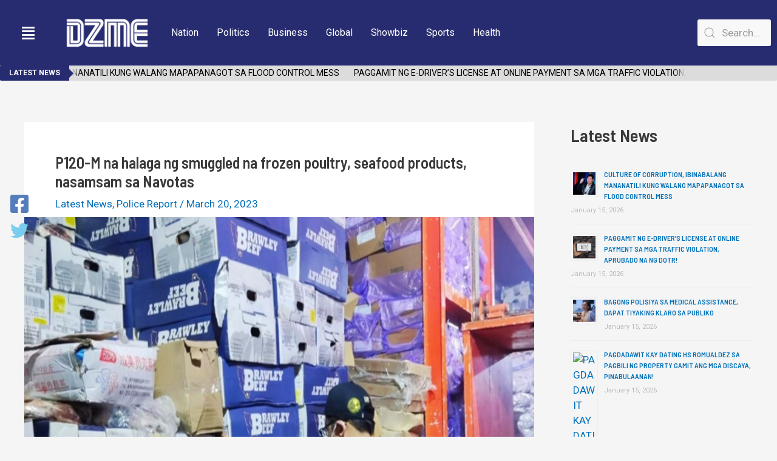

--- FILE ---
content_type: text/css
request_url: https://dzme1530.ph/wp-content/uploads/elementor/css/post-27.css?ver=1738397134
body_size: 1332
content:
.elementor-27 .elementor-element.elementor-element-ab77426 > .elementor-container{min-height:108px;}.elementor-27 .elementor-element.elementor-element-ab77426{overflow:hidden;transition:background 0.3s, border 0.3s, border-radius 0.3s, box-shadow 0.3s;}.elementor-27 .elementor-element.elementor-element-ab77426:not(.elementor-motion-effects-element-type-background), .elementor-27 .elementor-element.elementor-element-ab77426 > .elementor-motion-effects-container > .elementor-motion-effects-layer{background-color:#272C70;}.elementor-27 .elementor-element.elementor-element-ab77426 > .elementor-background-overlay{transition:background 0.3s, border-radius 0.3s, opacity 0.3s;}.elementor-27 .elementor-element.elementor-element-03c9e9c .hfe-nav-menu__toggle,
						.elementor-27 .elementor-element.elementor-element-03c9e9c .hfe-nav-menu-icon{margin:0 auto;}.elementor-27 .elementor-element.elementor-element-03c9e9c li.menu-item a{justify-content:space-between;}.elementor-27 .elementor-element.elementor-element-03c9e9c li .elementor-button-wrapper{text-align:space-between;}.elementor-27 .elementor-element.elementor-element-03c9e9c.hfe-menu-item-flex-end li .elementor-button-wrapper{text-align:right;}.elementor-27 .elementor-element.elementor-element-03c9e9c .hfe-flyout-wrapper .hfe-side{width:250px;}.elementor-27 .elementor-element.elementor-element-03c9e9c .hfe-flyout-open.left{left:-250px;}.elementor-27 .elementor-element.elementor-element-03c9e9c .hfe-flyout-open.right{right:-250px;}.elementor-27 .elementor-element.elementor-element-03c9e9c .hfe-flyout-content{padding:45px;background-color:#FFFFFF;}.elementor-27 .elementor-element.elementor-element-03c9e9c .menu-item a.hfe-menu-item{padding-left:0px;padding-right:0px;}.elementor-27 .elementor-element.elementor-element-03c9e9c .menu-item a.hfe-sub-menu-item{padding-left:calc( 0px + 20px );padding-right:0px;}.elementor-27 .elementor-element.elementor-element-03c9e9c .hfe-nav-menu__layout-vertical .menu-item ul ul a.hfe-sub-menu-item{padding-left:calc( 0px + 40px );padding-right:0px;}.elementor-27 .elementor-element.elementor-element-03c9e9c .hfe-nav-menu__layout-vertical .menu-item ul ul ul a.hfe-sub-menu-item{padding-left:calc( 0px + 60px );padding-right:0px;}.elementor-27 .elementor-element.elementor-element-03c9e9c .hfe-nav-menu__layout-vertical .menu-item ul ul ul ul a.hfe-sub-menu-item{padding-left:calc( 0px + 80px );padding-right:0px;}.elementor-27 .elementor-element.elementor-element-03c9e9c .menu-item a.hfe-menu-item, .elementor-27 .elementor-element.elementor-element-03c9e9c .menu-item a.hfe-sub-menu-item{padding-top:7px;padding-bottom:7px;}body:not(.rtl) .elementor-27 .elementor-element.elementor-element-03c9e9c .hfe-nav-menu__layout-horizontal .hfe-nav-menu > li.menu-item:not(:last-child){margin-right:0px;}body.rtl .elementor-27 .elementor-element.elementor-element-03c9e9c .hfe-nav-menu__layout-horizontal .hfe-nav-menu > li.menu-item:not(:last-child){margin-left:0px;}.elementor-27 .elementor-element.elementor-element-03c9e9c nav:not(.hfe-nav-menu__layout-horizontal) .hfe-nav-menu > li.menu-item:not(:last-child){margin-bottom:0px;}.elementor-27 .elementor-element.elementor-element-03c9e9c .hfe-flyout-wrapper .hfe-nav-menu > li.menu-item:first-child{margin-top:0px;}.elementor-27 .elementor-element.elementor-element-03c9e9c a.hfe-menu-item, .elementor-27 .elementor-element.elementor-element-03c9e9c a.hfe-sub-menu-item{font-family:"Roboto", Sans-serif;font-weight:600;}.elementor-27 .elementor-element.elementor-element-03c9e9c .menu-item a.hfe-menu-item, .elementor-27 .elementor-element.elementor-element-03c9e9c .sub-menu a.hfe-sub-menu-item{color:#272C70;}.elementor-27 .elementor-element.elementor-element-03c9e9c .menu-item a.hfe-menu-item:hover,
								.elementor-27 .elementor-element.elementor-element-03c9e9c .sub-menu a.hfe-sub-menu-item:hover,
								.elementor-27 .elementor-element.elementor-element-03c9e9c .menu-item.current-menu-item a.hfe-menu-item,
								.elementor-27 .elementor-element.elementor-element-03c9e9c .menu-item a.hfe-menu-item.highlighted,
								.elementor-27 .elementor-element.elementor-element-03c9e9c .menu-item a.hfe-menu-item:focus{color:#8B8B8B;}.elementor-27 .elementor-element.elementor-element-03c9e9c .sub-menu,
								.elementor-27 .elementor-element.elementor-element-03c9e9c nav.hfe-dropdown,
								.elementor-27 .elementor-element.elementor-element-03c9e9c nav.hfe-dropdown-expandible,
								.elementor-27 .elementor-element.elementor-element-03c9e9c nav.hfe-dropdown .menu-item a.hfe-menu-item,
								.elementor-27 .elementor-element.elementor-element-03c9e9c nav.hfe-dropdown .menu-item a.hfe-sub-menu-item{background-color:#fff;}.elementor-27 .elementor-element.elementor-element-03c9e9c .sub-menu a.hfe-sub-menu-item,
						 .elementor-27 .elementor-element.elementor-element-03c9e9c nav.hfe-dropdown li a.hfe-menu-item,
						 .elementor-27 .elementor-element.elementor-element-03c9e9c nav.hfe-dropdown li a.hfe-sub-menu-item,
						 .elementor-27 .elementor-element.elementor-element-03c9e9c nav.hfe-dropdown-expandible li a.hfe-menu-item,
						 .elementor-27 .elementor-element.elementor-element-03c9e9c nav.hfe-dropdown-expandible li a.hfe-sub-menu-item{padding-top:15px;padding-bottom:15px;}.elementor-27 .elementor-element.elementor-element-03c9e9c .sub-menu li.menu-item:not(:last-child),
						.elementor-27 .elementor-element.elementor-element-03c9e9c nav.hfe-dropdown li.menu-item:not(:last-child),
						.elementor-27 .elementor-element.elementor-element-03c9e9c nav.hfe-dropdown-expandible li.menu-item:not(:last-child){border-bottom-style:none;}.elementor-27 .elementor-element.elementor-element-03c9e9c div.hfe-nav-menu-icon{color:#FFFFFF;}.elementor-27 .elementor-element.elementor-element-03c9e9c div.hfe-nav-menu-icon svg{fill:#FFFFFF;}.elementor-27 .elementor-element.elementor-element-03c9e9c .hfe-nav-menu-icon{font-size:24px;}.elementor-27 .elementor-element.elementor-element-03c9e9c .hfe-nav-menu-icon svg{font-size:24px;line-height:24px;height:24px;width:24px;}.elementor-27 .elementor-element.elementor-element-03c9e9c .hfe-flyout-close{color:#8B8B8B;}.elementor-27 .elementor-element.elementor-element-03c9e9c .hfe-flyout-close svg{fill:#8B8B8B;}.elementor-27 .elementor-element.elementor-element-03c9e9c .hfe-flyout-close,
					.elementor-27 .elementor-element.elementor-element-03c9e9c .hfe-flyout-close svg{height:22px;width:22px;font-size:22px;line-height:22px;}.elementor-27 .elementor-element.elementor-element-03c9e9c{width:var( --container-widget-width, 101.777% );max-width:101.777%;--container-widget-width:101.777%;--container-widget-flex-grow:0;}.elementor-bc-flex-widget .elementor-27 .elementor-element.elementor-element-066cc06.elementor-column .elementor-widget-wrap{align-items:center;}.elementor-27 .elementor-element.elementor-element-066cc06.elementor-column.elementor-element[data-element_type="column"] > .elementor-widget-wrap.elementor-element-populated{align-content:center;align-items:center;}.elementor-27 .elementor-element.elementor-element-066cc06 > .elementor-widget-wrap > .elementor-widget:not(.elementor-widget__width-auto):not(.elementor-widget__width-initial):not(:last-child):not(.elementor-absolute){margin-bottom:-1px;}.elementor-27 .elementor-element.elementor-element-f42a4b7 > .elementor-widget-container{margin:0px 0px 0px 0px;}.elementor-27 .elementor-element.elementor-element-f42a4b7{width:var( --container-widget-width, 101.223% );max-width:101.223%;--container-widget-width:101.223%;--container-widget-flex-grow:0;align-self:center;}.elementor-27 .elementor-element.elementor-element-8abb60e .bdt-navbar-nav > li > a{min-height:20px;color:#FFFFFF;}.elementor-27 .elementor-element.elementor-element-8abb60e .bdt-navbar-nav{margin-left:-0px;}.elementor-27 .elementor-element.elementor-element-8abb60e .bdt-navbar-nav > li{margin-left:0px;}.elementor-27 .elementor-element.elementor-element-8abb60e{width:var( --container-widget-width, 74.329% );max-width:74.329%;--container-widget-width:74.329%;--container-widget-flex-grow:0;}.elementor-27 .elementor-element.elementor-element-a17062c .bdt-search-input{border-radius:3px;}#modal-search-a17062c .bdt-search-input{border-radius:3px;}.elementor-27 .elementor-element.elementor-element-0e725b4 > .elementor-background-overlay{opacity:0.5;transition:background 0.3s, border-radius 0.3s, opacity 0.3s;}.elementor-27 .elementor-element.elementor-element-0e725b4{transition:background 0.3s, border 0.3s, border-radius 0.3s, box-shadow 0.3s;}.elementor-27 .elementor-element.elementor-element-f6f7592 .bdt-news-ticker{height:25px;line-height:25px;background-color:#DCDCDC;}.elementor-27 .elementor-element.elementor-element-f6f7592 .bdt-news-ticker .bdt-news-ticker-navigation svg{width:14px;height:14px;}.elementor-27 .elementor-element.elementor-element-f6f7592 .bdt-news-ticker .bdt-news-ticker-label{background-color:#272C70;}.elementor-27 .elementor-element.elementor-element-f6f7592 .bdt-news-ticker .bdt-news-ticker-label:after{border-left-color:#272C70;}.elementor-27 .elementor-element.elementor-element-f6f7592 .bdt-news-ticker .bdt-news-ticker-content a{color:#000000;}.elementor-27 .elementor-element.elementor-element-f6f7592 .bdt-news-ticker .bdt-news-ticker-content span{color:#000000;}.elementor-27 .elementor-element.elementor-element-f6f7592 .bdt-news-ticker .bdt-news-ticker-content:before, .elementor-27 .elementor-element.elementor-element-f6f7592 .bdt-news-ticker .bdt-news-ticker-content:after{box-shadow:0 0 12px 12px #DCDCDC;}.elementor-widget .tippy-tooltip .tippy-content{text-align:center;}@media(max-width:1024px){body:not(.rtl) .elementor-27 .elementor-element.elementor-element-03c9e9c.hfe-nav-menu__breakpoint-tablet .hfe-nav-menu__layout-horizontal .hfe-nav-menu > li.menu-item:not(:last-child){margin-right:0px;}body .elementor-27 .elementor-element.elementor-element-03c9e9c nav.hfe-nav-menu__layout-vertical .hfe-nav-menu > li.menu-item:not(:last-child){margin-bottom:0px;}.elementor-27 .elementor-element.elementor-element-8abb60e .bdt-navbar-nav > li > a{font-size:13px;}}@media(min-width:768px){.elementor-27 .elementor-element.elementor-element-c219929{width:7.239%;}.elementor-27 .elementor-element.elementor-element-066cc06{width:12.854%;}.elementor-27 .elementor-element.elementor-element-0742797{width:68.928%;}.elementor-27 .elementor-element.elementor-element-9e16f87{width:10.961%;}}@media(max-width:1024px) and (min-width:768px){.elementor-27 .elementor-element.elementor-element-c219929{width:10%;}.elementor-27 .elementor-element.elementor-element-066cc06{width:13%;}.elementor-27 .elementor-element.elementor-element-0742797{width:65%;}.elementor-27 .elementor-element.elementor-element-9e16f87{width:12%;}}@media(max-width:767px){.elementor-27 .elementor-element.elementor-element-c219929{width:30%;}body:not(.rtl) .elementor-27 .elementor-element.elementor-element-03c9e9c.hfe-nav-menu__breakpoint-mobile .hfe-nav-menu__layout-horizontal .hfe-nav-menu > li.menu-item:not(:last-child){margin-right:0px;}body .elementor-27 .elementor-element.elementor-element-03c9e9c nav.hfe-nav-menu__layout-vertical .hfe-nav-menu > li.menu-item:not(:last-child){margin-bottom:0px;}.elementor-27 .elementor-element.elementor-element-03c9e9c{width:var( --container-widget-width, 46.333px );max-width:46.333px;--container-widget-width:46.333px;--container-widget-flex-grow:0;}.elementor-27 .elementor-element.elementor-element-066cc06{width:70%;}.elementor-bc-flex-widget .elementor-27 .elementor-element.elementor-element-066cc06.elementor-column .elementor-widget-wrap{align-items:center;}.elementor-27 .elementor-element.elementor-element-066cc06.elementor-column.elementor-element[data-element_type="column"] > .elementor-widget-wrap.elementor-element-populated{align-content:center;align-items:center;}.elementor-27 .elementor-element.elementor-element-066cc06.elementor-column > .elementor-widget-wrap{justify-content:flex-end;}.elementor-27 .elementor-element.elementor-element-f42a4b7{text-align:left;width:var( --container-widget-width, 118.188px );max-width:118.188px;--container-widget-width:118.188px;--container-widget-flex-grow:0;}.elementor-27 .elementor-element.elementor-element-8abb60e .bdt-navbar-container{justify-content:flex-start;}}

--- FILE ---
content_type: text/css
request_url: https://dzme1530.ph/wp-content/uploads/sass/pvc.min.css?ver=1738834263
body_size: -209
content:
.clear{clear:both}.nobr{white-space:nowrap}.pvc_clear{clear:both}body .pvc-stats-icon,body .pvc-stats-icon svg{color:#272c70 !important;fill:#272c70 !important}body .pvc_stats{text-align:center;float:none}body .pvc_stats .pvc-stats-icon{vertical-align:middle}body .pvc_stats .pvc-stats-icon.small svg{width:18px}body .pvc_stats .pvc-stats-icon.medium svg{width:24px}body .pvc_stats .pvc-stats-icon.large svg{width:30px}